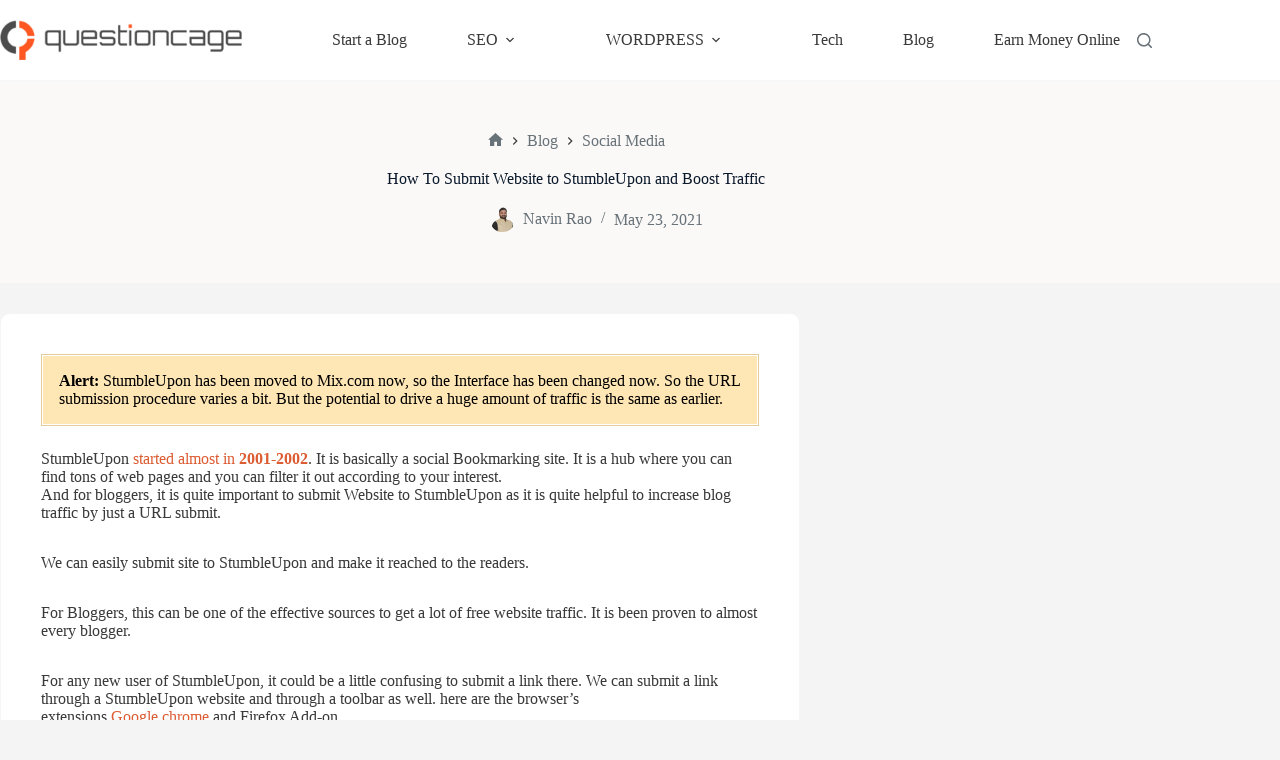

--- FILE ---
content_type: text/html; charset=UTF-8
request_url: https://questioncage.com/how-to-submit-a-webpage-on-stumbleupon/
body_size: 21966
content:
<!doctype html>
<html lang="en-US" prefix="og: https://ogp.me/ns#">
<head>
	
	<meta charset="UTF-8">
	<meta name="viewport" content="width=device-width, initial-scale=1, maximum-scale=5, viewport-fit=cover">
	<link rel="profile" href="https://gmpg.org/xfn/11">

	
<!-- Search Engine Optimization by Rank Math - https://rankmath.com/ -->
<title>How To Submit Website to StumbleUpon and Boost Traffic</title>
<meta name="description" content="Submit Site to StumbleUpon and Boost Blog Traffic. Submission but you need to use some proper traffic to get the good result and get free website traffic."/>
<meta name="robots" content="follow, index, max-snippet:-1, max-video-preview:-1, max-image-preview:large"/>
<link rel="canonical" href="https://questioncage.com/how-to-submit-a-webpage-on-stumbleupon/" />
<meta property="og:locale" content="en_US" />
<meta property="og:type" content="article" />
<meta property="og:title" content="How To Submit Website to StumbleUpon and Boost Traffic" />
<meta property="og:description" content="Submit Site to StumbleUpon and Boost Blog Traffic. Submission but you need to use some proper traffic to get the good result and get free website traffic." />
<meta property="og:url" content="https://questioncage.com/how-to-submit-a-webpage-on-stumbleupon/" />
<meta property="og:site_name" content="QuestionCage" />
<meta property="article:author" content="https://www.facebook.com/questioncage/" />
<meta property="article:tag" content="Traffic" />
<meta property="article:section" content="Social Media" />
<meta property="og:updated_time" content="2021-05-23T21:21:12+05:30" />
<meta property="og:image" content="https://questioncage.com/wp-content/uploads/2016/12/How2BTo2BSubmit2BA2BWebpage2BOn2BStumbleUpon.jpg" />
<meta property="og:image:secure_url" content="https://questioncage.com/wp-content/uploads/2016/12/How2BTo2BSubmit2BA2BWebpage2BOn2BStumbleUpon.jpg" />
<meta property="og:image:width" content="700" />
<meta property="og:image:height" content="300" />
<meta property="og:image:alt" content="How To Submit A Webpage On StumbleUpon" />
<meta property="og:image:type" content="image/jpeg" />
<meta property="article:published_time" content="2016-12-09T18:45:00+05:30" />
<meta property="article:modified_time" content="2021-05-23T21:21:12+05:30" />
<meta name="twitter:card" content="summary_large_image" />
<meta name="twitter:title" content="How To Submit Website to StumbleUpon and Boost Traffic" />
<meta name="twitter:description" content="Submit Site to StumbleUpon and Boost Blog Traffic. Submission but you need to use some proper traffic to get the good result and get free website traffic." />
<meta name="twitter:site" content="@questioncage" />
<meta name="twitter:creator" content="@QuestionCage" />
<meta name="twitter:image" content="https://questioncage.com/wp-content/uploads/2016/12/How2BTo2BSubmit2BA2BWebpage2BOn2BStumbleUpon.jpg" />
<meta name="twitter:label1" content="Written by" />
<meta name="twitter:data1" content="Navin Rao" />
<meta name="twitter:label2" content="Time to read" />
<meta name="twitter:data2" content="2 minutes" />
<script type="application/ld+json" class="rank-math-schema">{"@context":"https://schema.org","@graph":[{"@type":"Organization","@id":"https://questioncage.com/#organization","name":"Navin Rao","sameAs":["https://twitter.com/questioncage"],"logo":{"@type":"ImageObject","@id":"https://questioncage.com/#logo","url":"https://questioncage.com/wp-content/uploads/QuestionCage-Logo-Main.png","contentUrl":"https://questioncage.com/wp-content/uploads/QuestionCage-Logo-Main.png","caption":"QuestionCage","inLanguage":"en-US","width":"320","height":"53"}},{"@type":"WebSite","@id":"https://questioncage.com/#website","url":"https://questioncage.com","name":"QuestionCage","publisher":{"@id":"https://questioncage.com/#organization"},"inLanguage":"en-US"},{"@type":"ImageObject","@id":"https://questioncage.com/wp-content/uploads/2016/12/How2BTo2BSubmit2BA2BWebpage2BOn2BStumbleUpon.jpg","url":"https://questioncage.com/wp-content/uploads/2016/12/How2BTo2BSubmit2BA2BWebpage2BOn2BStumbleUpon.jpg","width":"700","height":"300","caption":"How To Submit A Webpage On StumbleUpon","inLanguage":"en-US"},{"@type":"BreadcrumbList","@id":"https://questioncage.com/how-to-submit-a-webpage-on-stumbleupon/#breadcrumb","itemListElement":[{"@type":"ListItem","position":"1","item":{"@id":"https://questioncage.com/","name":"Home"}},{"@type":"ListItem","position":"2","item":{"@id":"https://questioncage.com/category/social-media/","name":"Social Media"}},{"@type":"ListItem","position":"3","item":{"@id":"https://questioncage.com/how-to-submit-a-webpage-on-stumbleupon/","name":"How To Submit Website to StumbleUpon and Boost Traffic"}}]},{"@type":"WebPage","@id":"https://questioncage.com/how-to-submit-a-webpage-on-stumbleupon/#webpage","url":"https://questioncage.com/how-to-submit-a-webpage-on-stumbleupon/","name":"How To Submit Website to StumbleUpon and Boost Traffic","datePublished":"2016-12-09T18:45:00+05:30","dateModified":"2021-05-23T21:21:12+05:30","isPartOf":{"@id":"https://questioncage.com/#website"},"primaryImageOfPage":{"@id":"https://questioncage.com/wp-content/uploads/2016/12/How2BTo2BSubmit2BA2BWebpage2BOn2BStumbleUpon.jpg"},"inLanguage":"en-US","breadcrumb":{"@id":"https://questioncage.com/how-to-submit-a-webpage-on-stumbleupon/#breadcrumb"}},{"@type":"Person","@id":"https://questioncage.com/author/letsmakeithappen/","name":"Navin Rao","description":"Navin Rao is a part time blogger, who loves to write on technical related How To guides, Blogging, SEO, Social Media. Basically, which simplifies the work, He is always keen to gain more and wants to share the acquired knowledge as well.","url":"https://questioncage.com/author/letsmakeithappen/","image":{"@type":"ImageObject","@id":"https://secure.gravatar.com/avatar/5e7696552f24200b3a6ff5bbfc5ffa82b65476b5f5653069743305625bc6e853?s=96&amp;r=g","url":"https://secure.gravatar.com/avatar/5e7696552f24200b3a6ff5bbfc5ffa82b65476b5f5653069743305625bc6e853?s=96&amp;r=g","caption":"Navin Rao","inLanguage":"en-US"},"sameAs":["https://www.facebook.com/questioncage/","https://twitter.com/https://twitter.com/QuestionCage"],"worksFor":{"@id":"https://questioncage.com/#organization"}},{"@type":"BlogPosting","headline":"How To Submit Website to StumbleUpon and Boost Traffic","keywords":"Submit webSite to StumbleUpon","datePublished":"2016-12-09T18:45:00+05:30","dateModified":"2021-05-23T21:21:12+05:30","articleSection":"Social Media","author":{"@id":"https://questioncage.com/author/letsmakeithappen/","name":"Navin Rao"},"publisher":{"@id":"https://questioncage.com/#organization"},"description":"Submit Site to StumbleUpon and Boost Blog Traffic. Submission but you need to use some proper traffic to get the good result and get free website traffic.","name":"How To Submit Website to StumbleUpon and Boost Traffic","@id":"https://questioncage.com/how-to-submit-a-webpage-on-stumbleupon/#richSnippet","isPartOf":{"@id":"https://questioncage.com/how-to-submit-a-webpage-on-stumbleupon/#webpage"},"image":{"@id":"https://questioncage.com/wp-content/uploads/2016/12/How2BTo2BSubmit2BA2BWebpage2BOn2BStumbleUpon.jpg"},"inLanguage":"en-US","mainEntityOfPage":{"@id":"https://questioncage.com/how-to-submit-a-webpage-on-stumbleupon/#webpage"}}]}</script>
<!-- /Rank Math WordPress SEO plugin -->

<link rel="alternate" type="application/rss+xml" title="QuestionCage &raquo; Feed" href="https://questioncage.com/feed/" />
<link rel="alternate" type="application/rss+xml" title="QuestionCage &raquo; Comments Feed" href="https://questioncage.com/comments/feed/" />
<link rel="alternate" type="application/rss+xml" title="QuestionCage &raquo; How To Submit Website to StumbleUpon and Boost Traffic Comments Feed" href="https://questioncage.com/how-to-submit-a-webpage-on-stumbleupon/feed/" />
<link rel="alternate" title="oEmbed (JSON)" type="application/json+oembed" href="https://questioncage.com/wp-json/oembed/1.0/embed?url=https%3A%2F%2Fquestioncage.com%2Fhow-to-submit-a-webpage-on-stumbleupon%2F" />
<link rel="alternate" title="oEmbed (XML)" type="text/xml+oembed" href="https://questioncage.com/wp-json/oembed/1.0/embed?url=https%3A%2F%2Fquestioncage.com%2Fhow-to-submit-a-webpage-on-stumbleupon%2F&#038;format=xml" />
<style id='wp-img-auto-sizes-contain-inline-css'>
img:is([sizes=auto i],[sizes^="auto," i]){contain-intrinsic-size:3000px 1500px}
/*# sourceURL=wp-img-auto-sizes-contain-inline-css */
</style>

<link rel='stylesheet' id='blocksy-dynamic-global-css' href='https://questioncage.com/wp-content/uploads/blocksy/css/global.css?ver=33707' media='all' />
<link rel='stylesheet' id='wp-block-library-css' href='https://questioncage.com/wp-includes/css/dist/block-library/style.min.css?ver=6.9' media='all' />
<style id='global-styles-inline-css'>
:root{--wp--preset--aspect-ratio--square: 1;--wp--preset--aspect-ratio--4-3: 4/3;--wp--preset--aspect-ratio--3-4: 3/4;--wp--preset--aspect-ratio--3-2: 3/2;--wp--preset--aspect-ratio--2-3: 2/3;--wp--preset--aspect-ratio--16-9: 16/9;--wp--preset--aspect-ratio--9-16: 9/16;--wp--preset--color--black: #000000;--wp--preset--color--cyan-bluish-gray: #abb8c3;--wp--preset--color--white: #ffffff;--wp--preset--color--pale-pink: #f78da7;--wp--preset--color--vivid-red: #cf2e2e;--wp--preset--color--luminous-vivid-orange: #ff6900;--wp--preset--color--luminous-vivid-amber: #fcb900;--wp--preset--color--light-green-cyan: #7bdcb5;--wp--preset--color--vivid-green-cyan: #00d084;--wp--preset--color--pale-cyan-blue: #8ed1fc;--wp--preset--color--vivid-cyan-blue: #0693e3;--wp--preset--color--vivid-purple: #9b51e0;--wp--preset--color--palette-color-1: var(--theme-palette-color-1, #dc5d33);--wp--preset--color--palette-color-2: var(--theme-palette-color-2, #1E3E62);--wp--preset--color--palette-color-3: var(--theme-palette-color-3, #687279);--wp--preset--color--palette-color-4: var(--theme-palette-color-4, #0B192C);--wp--preset--color--palette-color-5: var(--theme-palette-color-5, #E9EBEC);--wp--preset--color--palette-color-6: var(--theme-palette-color-6, #F4F5F6);--wp--preset--color--palette-color-7: var(--theme-palette-color-7, #faf9f7);--wp--preset--color--palette-color-8: var(--theme-palette-color-8, #ffffff);--wp--preset--gradient--vivid-cyan-blue-to-vivid-purple: linear-gradient(135deg,rgb(6,147,227) 0%,rgb(155,81,224) 100%);--wp--preset--gradient--light-green-cyan-to-vivid-green-cyan: linear-gradient(135deg,rgb(122,220,180) 0%,rgb(0,208,130) 100%);--wp--preset--gradient--luminous-vivid-amber-to-luminous-vivid-orange: linear-gradient(135deg,rgb(252,185,0) 0%,rgb(255,105,0) 100%);--wp--preset--gradient--luminous-vivid-orange-to-vivid-red: linear-gradient(135deg,rgb(255,105,0) 0%,rgb(207,46,46) 100%);--wp--preset--gradient--very-light-gray-to-cyan-bluish-gray: linear-gradient(135deg,rgb(238,238,238) 0%,rgb(169,184,195) 100%);--wp--preset--gradient--cool-to-warm-spectrum: linear-gradient(135deg,rgb(74,234,220) 0%,rgb(151,120,209) 20%,rgb(207,42,186) 40%,rgb(238,44,130) 60%,rgb(251,105,98) 80%,rgb(254,248,76) 100%);--wp--preset--gradient--blush-light-purple: linear-gradient(135deg,rgb(255,206,236) 0%,rgb(152,150,240) 100%);--wp--preset--gradient--blush-bordeaux: linear-gradient(135deg,rgb(254,205,165) 0%,rgb(254,45,45) 50%,rgb(107,0,62) 100%);--wp--preset--gradient--luminous-dusk: linear-gradient(135deg,rgb(255,203,112) 0%,rgb(199,81,192) 50%,rgb(65,88,208) 100%);--wp--preset--gradient--pale-ocean: linear-gradient(135deg,rgb(255,245,203) 0%,rgb(182,227,212) 50%,rgb(51,167,181) 100%);--wp--preset--gradient--electric-grass: linear-gradient(135deg,rgb(202,248,128) 0%,rgb(113,206,126) 100%);--wp--preset--gradient--midnight: linear-gradient(135deg,rgb(2,3,129) 0%,rgb(40,116,252) 100%);--wp--preset--gradient--juicy-peach: linear-gradient(to right, #ffecd2 0%, #fcb69f 100%);--wp--preset--gradient--young-passion: linear-gradient(to right, #ff8177 0%, #ff867a 0%, #ff8c7f 21%, #f99185 52%, #cf556c 78%, #b12a5b 100%);--wp--preset--gradient--true-sunset: linear-gradient(to right, #fa709a 0%, #fee140 100%);--wp--preset--gradient--morpheus-den: linear-gradient(to top, #30cfd0 0%, #330867 100%);--wp--preset--gradient--plum-plate: linear-gradient(135deg, #667eea 0%, #764ba2 100%);--wp--preset--gradient--aqua-splash: linear-gradient(15deg, #13547a 0%, #80d0c7 100%);--wp--preset--gradient--love-kiss: linear-gradient(to top, #ff0844 0%, #ffb199 100%);--wp--preset--gradient--new-retrowave: linear-gradient(to top, #3b41c5 0%, #a981bb 49%, #ffc8a9 100%);--wp--preset--gradient--plum-bath: linear-gradient(to top, #cc208e 0%, #6713d2 100%);--wp--preset--gradient--high-flight: linear-gradient(to right, #0acffe 0%, #495aff 100%);--wp--preset--gradient--teen-party: linear-gradient(-225deg, #FF057C 0%, #8D0B93 50%, #321575 100%);--wp--preset--gradient--fabled-sunset: linear-gradient(-225deg, #231557 0%, #44107A 29%, #FF1361 67%, #FFF800 100%);--wp--preset--gradient--arielle-smile: radial-gradient(circle 248px at center, #16d9e3 0%, #30c7ec 47%, #46aef7 100%);--wp--preset--gradient--itmeo-branding: linear-gradient(180deg, #2af598 0%, #009efd 100%);--wp--preset--gradient--deep-blue: linear-gradient(to right, #6a11cb 0%, #2575fc 100%);--wp--preset--gradient--strong-bliss: linear-gradient(to right, #f78ca0 0%, #f9748f 19%, #fd868c 60%, #fe9a8b 100%);--wp--preset--gradient--sweet-period: linear-gradient(to top, #3f51b1 0%, #5a55ae 13%, #7b5fac 25%, #8f6aae 38%, #a86aa4 50%, #cc6b8e 62%, #f18271 75%, #f3a469 87%, #f7c978 100%);--wp--preset--gradient--purple-division: linear-gradient(to top, #7028e4 0%, #e5b2ca 100%);--wp--preset--gradient--cold-evening: linear-gradient(to top, #0c3483 0%, #a2b6df 100%, #6b8cce 100%, #a2b6df 100%);--wp--preset--gradient--mountain-rock: linear-gradient(to right, #868f96 0%, #596164 100%);--wp--preset--gradient--desert-hump: linear-gradient(to top, #c79081 0%, #dfa579 100%);--wp--preset--gradient--ethernal-constance: linear-gradient(to top, #09203f 0%, #537895 100%);--wp--preset--gradient--happy-memories: linear-gradient(-60deg, #ff5858 0%, #f09819 100%);--wp--preset--gradient--grown-early: linear-gradient(to top, #0ba360 0%, #3cba92 100%);--wp--preset--gradient--morning-salad: linear-gradient(-225deg, #B7F8DB 0%, #50A7C2 100%);--wp--preset--gradient--night-call: linear-gradient(-225deg, #AC32E4 0%, #7918F2 48%, #4801FF 100%);--wp--preset--gradient--mind-crawl: linear-gradient(-225deg, #473B7B 0%, #3584A7 51%, #30D2BE 100%);--wp--preset--gradient--angel-care: linear-gradient(-225deg, #FFE29F 0%, #FFA99F 48%, #FF719A 100%);--wp--preset--gradient--juicy-cake: linear-gradient(to top, #e14fad 0%, #f9d423 100%);--wp--preset--gradient--rich-metal: linear-gradient(to right, #d7d2cc 0%, #304352 100%);--wp--preset--gradient--mole-hall: linear-gradient(-20deg, #616161 0%, #9bc5c3 100%);--wp--preset--gradient--cloudy-knoxville: linear-gradient(120deg, #fdfbfb 0%, #ebedee 100%);--wp--preset--gradient--soft-grass: linear-gradient(to top, #c1dfc4 0%, #deecdd 100%);--wp--preset--gradient--saint-petersburg: linear-gradient(135deg, #f5f7fa 0%, #c3cfe2 100%);--wp--preset--gradient--everlasting-sky: linear-gradient(135deg, #fdfcfb 0%, #e2d1c3 100%);--wp--preset--gradient--kind-steel: linear-gradient(-20deg, #e9defa 0%, #fbfcdb 100%);--wp--preset--gradient--over-sun: linear-gradient(60deg, #abecd6 0%, #fbed96 100%);--wp--preset--gradient--premium-white: linear-gradient(to top, #d5d4d0 0%, #d5d4d0 1%, #eeeeec 31%, #efeeec 75%, #e9e9e7 100%);--wp--preset--gradient--clean-mirror: linear-gradient(45deg, #93a5cf 0%, #e4efe9 100%);--wp--preset--gradient--wild-apple: linear-gradient(to top, #d299c2 0%, #fef9d7 100%);--wp--preset--gradient--snow-again: linear-gradient(to top, #e6e9f0 0%, #eef1f5 100%);--wp--preset--gradient--confident-cloud: linear-gradient(to top, #dad4ec 0%, #dad4ec 1%, #f3e7e9 100%);--wp--preset--gradient--glass-water: linear-gradient(to top, #dfe9f3 0%, white 100%);--wp--preset--gradient--perfect-white: linear-gradient(-225deg, #E3FDF5 0%, #FFE6FA 100%);--wp--preset--font-size--small: 13px;--wp--preset--font-size--medium: 20px;--wp--preset--font-size--large: clamp(22px, 1.375rem + ((1vw - 3.2px) * 0.625), 30px);--wp--preset--font-size--x-large: clamp(30px, 1.875rem + ((1vw - 3.2px) * 1.563), 50px);--wp--preset--font-size--xx-large: clamp(45px, 2.813rem + ((1vw - 3.2px) * 2.734), 80px);--wp--preset--spacing--20: 0.44rem;--wp--preset--spacing--30: 0.67rem;--wp--preset--spacing--40: 1rem;--wp--preset--spacing--50: 1.5rem;--wp--preset--spacing--60: 2.25rem;--wp--preset--spacing--70: 3.38rem;--wp--preset--spacing--80: 5.06rem;--wp--preset--shadow--natural: 6px 6px 9px rgba(0, 0, 0, 0.2);--wp--preset--shadow--deep: 12px 12px 50px rgba(0, 0, 0, 0.4);--wp--preset--shadow--sharp: 6px 6px 0px rgba(0, 0, 0, 0.2);--wp--preset--shadow--outlined: 6px 6px 0px -3px rgb(255, 255, 255), 6px 6px rgb(0, 0, 0);--wp--preset--shadow--crisp: 6px 6px 0px rgb(0, 0, 0);}:root { --wp--style--global--content-size: var(--theme-block-max-width);--wp--style--global--wide-size: var(--theme-block-wide-max-width); }:where(body) { margin: 0; }.wp-site-blocks > .alignleft { float: left; margin-right: 2em; }.wp-site-blocks > .alignright { float: right; margin-left: 2em; }.wp-site-blocks > .aligncenter { justify-content: center; margin-left: auto; margin-right: auto; }:where(.wp-site-blocks) > * { margin-block-start: var(--theme-content-spacing); margin-block-end: 0; }:where(.wp-site-blocks) > :first-child { margin-block-start: 0; }:where(.wp-site-blocks) > :last-child { margin-block-end: 0; }:root { --wp--style--block-gap: var(--theme-content-spacing); }:root :where(.is-layout-flow) > :first-child{margin-block-start: 0;}:root :where(.is-layout-flow) > :last-child{margin-block-end: 0;}:root :where(.is-layout-flow) > *{margin-block-start: var(--theme-content-spacing);margin-block-end: 0;}:root :where(.is-layout-constrained) > :first-child{margin-block-start: 0;}:root :where(.is-layout-constrained) > :last-child{margin-block-end: 0;}:root :where(.is-layout-constrained) > *{margin-block-start: var(--theme-content-spacing);margin-block-end: 0;}:root :where(.is-layout-flex){gap: var(--theme-content-spacing);}:root :where(.is-layout-grid){gap: var(--theme-content-spacing);}.is-layout-flow > .alignleft{float: left;margin-inline-start: 0;margin-inline-end: 2em;}.is-layout-flow > .alignright{float: right;margin-inline-start: 2em;margin-inline-end: 0;}.is-layout-flow > .aligncenter{margin-left: auto !important;margin-right: auto !important;}.is-layout-constrained > .alignleft{float: left;margin-inline-start: 0;margin-inline-end: 2em;}.is-layout-constrained > .alignright{float: right;margin-inline-start: 2em;margin-inline-end: 0;}.is-layout-constrained > .aligncenter{margin-left: auto !important;margin-right: auto !important;}.is-layout-constrained > :where(:not(.alignleft):not(.alignright):not(.alignfull)){max-width: var(--wp--style--global--content-size);margin-left: auto !important;margin-right: auto !important;}.is-layout-constrained > .alignwide{max-width: var(--wp--style--global--wide-size);}body .is-layout-flex{display: flex;}.is-layout-flex{flex-wrap: wrap;align-items: center;}.is-layout-flex > :is(*, div){margin: 0;}body .is-layout-grid{display: grid;}.is-layout-grid > :is(*, div){margin: 0;}body{padding-top: 0px;padding-right: 0px;padding-bottom: 0px;padding-left: 0px;}:root :where(.wp-element-button, .wp-block-button__link){font-style: inherit;font-weight: inherit;letter-spacing: inherit;text-transform: inherit;}.has-black-color{color: var(--wp--preset--color--black) !important;}.has-cyan-bluish-gray-color{color: var(--wp--preset--color--cyan-bluish-gray) !important;}.has-white-color{color: var(--wp--preset--color--white) !important;}.has-pale-pink-color{color: var(--wp--preset--color--pale-pink) !important;}.has-vivid-red-color{color: var(--wp--preset--color--vivid-red) !important;}.has-luminous-vivid-orange-color{color: var(--wp--preset--color--luminous-vivid-orange) !important;}.has-luminous-vivid-amber-color{color: var(--wp--preset--color--luminous-vivid-amber) !important;}.has-light-green-cyan-color{color: var(--wp--preset--color--light-green-cyan) !important;}.has-vivid-green-cyan-color{color: var(--wp--preset--color--vivid-green-cyan) !important;}.has-pale-cyan-blue-color{color: var(--wp--preset--color--pale-cyan-blue) !important;}.has-vivid-cyan-blue-color{color: var(--wp--preset--color--vivid-cyan-blue) !important;}.has-vivid-purple-color{color: var(--wp--preset--color--vivid-purple) !important;}.has-palette-color-1-color{color: var(--wp--preset--color--palette-color-1) !important;}.has-palette-color-2-color{color: var(--wp--preset--color--palette-color-2) !important;}.has-palette-color-3-color{color: var(--wp--preset--color--palette-color-3) !important;}.has-palette-color-4-color{color: var(--wp--preset--color--palette-color-4) !important;}.has-palette-color-5-color{color: var(--wp--preset--color--palette-color-5) !important;}.has-palette-color-6-color{color: var(--wp--preset--color--palette-color-6) !important;}.has-palette-color-7-color{color: var(--wp--preset--color--palette-color-7) !important;}.has-palette-color-8-color{color: var(--wp--preset--color--palette-color-8) !important;}.has-black-background-color{background-color: var(--wp--preset--color--black) !important;}.has-cyan-bluish-gray-background-color{background-color: var(--wp--preset--color--cyan-bluish-gray) !important;}.has-white-background-color{background-color: var(--wp--preset--color--white) !important;}.has-pale-pink-background-color{background-color: var(--wp--preset--color--pale-pink) !important;}.has-vivid-red-background-color{background-color: var(--wp--preset--color--vivid-red) !important;}.has-luminous-vivid-orange-background-color{background-color: var(--wp--preset--color--luminous-vivid-orange) !important;}.has-luminous-vivid-amber-background-color{background-color: var(--wp--preset--color--luminous-vivid-amber) !important;}.has-light-green-cyan-background-color{background-color: var(--wp--preset--color--light-green-cyan) !important;}.has-vivid-green-cyan-background-color{background-color: var(--wp--preset--color--vivid-green-cyan) !important;}.has-pale-cyan-blue-background-color{background-color: var(--wp--preset--color--pale-cyan-blue) !important;}.has-vivid-cyan-blue-background-color{background-color: var(--wp--preset--color--vivid-cyan-blue) !important;}.has-vivid-purple-background-color{background-color: var(--wp--preset--color--vivid-purple) !important;}.has-palette-color-1-background-color{background-color: var(--wp--preset--color--palette-color-1) !important;}.has-palette-color-2-background-color{background-color: var(--wp--preset--color--palette-color-2) !important;}.has-palette-color-3-background-color{background-color: var(--wp--preset--color--palette-color-3) !important;}.has-palette-color-4-background-color{background-color: var(--wp--preset--color--palette-color-4) !important;}.has-palette-color-5-background-color{background-color: var(--wp--preset--color--palette-color-5) !important;}.has-palette-color-6-background-color{background-color: var(--wp--preset--color--palette-color-6) !important;}.has-palette-color-7-background-color{background-color: var(--wp--preset--color--palette-color-7) !important;}.has-palette-color-8-background-color{background-color: var(--wp--preset--color--palette-color-8) !important;}.has-black-border-color{border-color: var(--wp--preset--color--black) !important;}.has-cyan-bluish-gray-border-color{border-color: var(--wp--preset--color--cyan-bluish-gray) !important;}.has-white-border-color{border-color: var(--wp--preset--color--white) !important;}.has-pale-pink-border-color{border-color: var(--wp--preset--color--pale-pink) !important;}.has-vivid-red-border-color{border-color: var(--wp--preset--color--vivid-red) !important;}.has-luminous-vivid-orange-border-color{border-color: var(--wp--preset--color--luminous-vivid-orange) !important;}.has-luminous-vivid-amber-border-color{border-color: var(--wp--preset--color--luminous-vivid-amber) !important;}.has-light-green-cyan-border-color{border-color: var(--wp--preset--color--light-green-cyan) !important;}.has-vivid-green-cyan-border-color{border-color: var(--wp--preset--color--vivid-green-cyan) !important;}.has-pale-cyan-blue-border-color{border-color: var(--wp--preset--color--pale-cyan-blue) !important;}.has-vivid-cyan-blue-border-color{border-color: var(--wp--preset--color--vivid-cyan-blue) !important;}.has-vivid-purple-border-color{border-color: var(--wp--preset--color--vivid-purple) !important;}.has-palette-color-1-border-color{border-color: var(--wp--preset--color--palette-color-1) !important;}.has-palette-color-2-border-color{border-color: var(--wp--preset--color--palette-color-2) !important;}.has-palette-color-3-border-color{border-color: var(--wp--preset--color--palette-color-3) !important;}.has-palette-color-4-border-color{border-color: var(--wp--preset--color--palette-color-4) !important;}.has-palette-color-5-border-color{border-color: var(--wp--preset--color--palette-color-5) !important;}.has-palette-color-6-border-color{border-color: var(--wp--preset--color--palette-color-6) !important;}.has-palette-color-7-border-color{border-color: var(--wp--preset--color--palette-color-7) !important;}.has-palette-color-8-border-color{border-color: var(--wp--preset--color--palette-color-8) !important;}.has-vivid-cyan-blue-to-vivid-purple-gradient-background{background: var(--wp--preset--gradient--vivid-cyan-blue-to-vivid-purple) !important;}.has-light-green-cyan-to-vivid-green-cyan-gradient-background{background: var(--wp--preset--gradient--light-green-cyan-to-vivid-green-cyan) !important;}.has-luminous-vivid-amber-to-luminous-vivid-orange-gradient-background{background: var(--wp--preset--gradient--luminous-vivid-amber-to-luminous-vivid-orange) !important;}.has-luminous-vivid-orange-to-vivid-red-gradient-background{background: var(--wp--preset--gradient--luminous-vivid-orange-to-vivid-red) !important;}.has-very-light-gray-to-cyan-bluish-gray-gradient-background{background: var(--wp--preset--gradient--very-light-gray-to-cyan-bluish-gray) !important;}.has-cool-to-warm-spectrum-gradient-background{background: var(--wp--preset--gradient--cool-to-warm-spectrum) !important;}.has-blush-light-purple-gradient-background{background: var(--wp--preset--gradient--blush-light-purple) !important;}.has-blush-bordeaux-gradient-background{background: var(--wp--preset--gradient--blush-bordeaux) !important;}.has-luminous-dusk-gradient-background{background: var(--wp--preset--gradient--luminous-dusk) !important;}.has-pale-ocean-gradient-background{background: var(--wp--preset--gradient--pale-ocean) !important;}.has-electric-grass-gradient-background{background: var(--wp--preset--gradient--electric-grass) !important;}.has-midnight-gradient-background{background: var(--wp--preset--gradient--midnight) !important;}.has-juicy-peach-gradient-background{background: var(--wp--preset--gradient--juicy-peach) !important;}.has-young-passion-gradient-background{background: var(--wp--preset--gradient--young-passion) !important;}.has-true-sunset-gradient-background{background: var(--wp--preset--gradient--true-sunset) !important;}.has-morpheus-den-gradient-background{background: var(--wp--preset--gradient--morpheus-den) !important;}.has-plum-plate-gradient-background{background: var(--wp--preset--gradient--plum-plate) !important;}.has-aqua-splash-gradient-background{background: var(--wp--preset--gradient--aqua-splash) !important;}.has-love-kiss-gradient-background{background: var(--wp--preset--gradient--love-kiss) !important;}.has-new-retrowave-gradient-background{background: var(--wp--preset--gradient--new-retrowave) !important;}.has-plum-bath-gradient-background{background: var(--wp--preset--gradient--plum-bath) !important;}.has-high-flight-gradient-background{background: var(--wp--preset--gradient--high-flight) !important;}.has-teen-party-gradient-background{background: var(--wp--preset--gradient--teen-party) !important;}.has-fabled-sunset-gradient-background{background: var(--wp--preset--gradient--fabled-sunset) !important;}.has-arielle-smile-gradient-background{background: var(--wp--preset--gradient--arielle-smile) !important;}.has-itmeo-branding-gradient-background{background: var(--wp--preset--gradient--itmeo-branding) !important;}.has-deep-blue-gradient-background{background: var(--wp--preset--gradient--deep-blue) !important;}.has-strong-bliss-gradient-background{background: var(--wp--preset--gradient--strong-bliss) !important;}.has-sweet-period-gradient-background{background: var(--wp--preset--gradient--sweet-period) !important;}.has-purple-division-gradient-background{background: var(--wp--preset--gradient--purple-division) !important;}.has-cold-evening-gradient-background{background: var(--wp--preset--gradient--cold-evening) !important;}.has-mountain-rock-gradient-background{background: var(--wp--preset--gradient--mountain-rock) !important;}.has-desert-hump-gradient-background{background: var(--wp--preset--gradient--desert-hump) !important;}.has-ethernal-constance-gradient-background{background: var(--wp--preset--gradient--ethernal-constance) !important;}.has-happy-memories-gradient-background{background: var(--wp--preset--gradient--happy-memories) !important;}.has-grown-early-gradient-background{background: var(--wp--preset--gradient--grown-early) !important;}.has-morning-salad-gradient-background{background: var(--wp--preset--gradient--morning-salad) !important;}.has-night-call-gradient-background{background: var(--wp--preset--gradient--night-call) !important;}.has-mind-crawl-gradient-background{background: var(--wp--preset--gradient--mind-crawl) !important;}.has-angel-care-gradient-background{background: var(--wp--preset--gradient--angel-care) !important;}.has-juicy-cake-gradient-background{background: var(--wp--preset--gradient--juicy-cake) !important;}.has-rich-metal-gradient-background{background: var(--wp--preset--gradient--rich-metal) !important;}.has-mole-hall-gradient-background{background: var(--wp--preset--gradient--mole-hall) !important;}.has-cloudy-knoxville-gradient-background{background: var(--wp--preset--gradient--cloudy-knoxville) !important;}.has-soft-grass-gradient-background{background: var(--wp--preset--gradient--soft-grass) !important;}.has-saint-petersburg-gradient-background{background: var(--wp--preset--gradient--saint-petersburg) !important;}.has-everlasting-sky-gradient-background{background: var(--wp--preset--gradient--everlasting-sky) !important;}.has-kind-steel-gradient-background{background: var(--wp--preset--gradient--kind-steel) !important;}.has-over-sun-gradient-background{background: var(--wp--preset--gradient--over-sun) !important;}.has-premium-white-gradient-background{background: var(--wp--preset--gradient--premium-white) !important;}.has-clean-mirror-gradient-background{background: var(--wp--preset--gradient--clean-mirror) !important;}.has-wild-apple-gradient-background{background: var(--wp--preset--gradient--wild-apple) !important;}.has-snow-again-gradient-background{background: var(--wp--preset--gradient--snow-again) !important;}.has-confident-cloud-gradient-background{background: var(--wp--preset--gradient--confident-cloud) !important;}.has-glass-water-gradient-background{background: var(--wp--preset--gradient--glass-water) !important;}.has-perfect-white-gradient-background{background: var(--wp--preset--gradient--perfect-white) !important;}.has-small-font-size{font-size: var(--wp--preset--font-size--small) !important;}.has-medium-font-size{font-size: var(--wp--preset--font-size--medium) !important;}.has-large-font-size{font-size: var(--wp--preset--font-size--large) !important;}.has-x-large-font-size{font-size: var(--wp--preset--font-size--x-large) !important;}.has-xx-large-font-size{font-size: var(--wp--preset--font-size--xx-large) !important;}
:root :where(.wp-block-pullquote){font-size: clamp(0.984em, 0.984rem + ((1vw - 0.2em) * 0.645), 1.5em);line-height: 1.6;}
/*# sourceURL=global-styles-inline-css */
</style>
<link rel='stylesheet' id='parent-style-css' href='https://questioncage.com/wp-content/themes/blocksy/style.css?ver=6.9' media='all' />
<link rel='stylesheet' id='ct-main-styles-css' href='https://questioncage.com/wp-content/themes/blocksy/static/bundle/main.min.css?ver=2.1.23' media='all' />
<link rel='stylesheet' id='ct-page-title-styles-css' href='https://questioncage.com/wp-content/themes/blocksy/static/bundle/page-title.min.css?ver=2.1.23' media='all' />
<link rel='stylesheet' id='ct-comments-styles-css' href='https://questioncage.com/wp-content/themes/blocksy/static/bundle/comments.min.css?ver=2.1.23' media='all' />
<link rel='stylesheet' id='ct-author-box-styles-css' href='https://questioncage.com/wp-content/themes/blocksy/static/bundle/author-box.min.css?ver=2.1.23' media='all' />
<link rel='stylesheet' id='ct-stackable-styles-css' href='https://questioncage.com/wp-content/themes/blocksy/static/bundle/stackable.min.css?ver=2.1.23' media='all' />
<link rel='stylesheet' id='ct-wpforms-styles-css' href='https://questioncage.com/wp-content/themes/blocksy/static/bundle/wpforms.min.css?ver=2.1.23' media='all' />
<link rel='stylesheet' id='blocksy-ext-trending-styles-css' href='https://questioncage.com/wp-content/plugins/blocksy-companion/framework/extensions/trending/static/bundle/main.min.css?ver=2.1.23' media='all' />
<script src="https://questioncage.com/wp-includes/js/jquery/jquery.min.js?ver=3.7.1" id="jquery-core-js"></script>
<script src="https://questioncage.com/wp-includes/js/jquery/jquery-migrate.min.js?ver=3.4.1" id="jquery-migrate-js"></script>
<link rel="https://api.w.org/" href="https://questioncage.com/wp-json/" /><link rel="alternate" title="JSON" type="application/json" href="https://questioncage.com/wp-json/wp/v2/posts/940" /><link rel="EditURI" type="application/rsd+xml" title="RSD" href="https://questioncage.com/xmlrpc.php?rsd" />
<meta name="generator" content="WordPress 6.9" />
<link rel='shortlink' href='https://questioncage.com/?p=940' />
<noscript><link rel='stylesheet' href='https://questioncage.com/wp-content/themes/blocksy/static/bundle/no-scripts.min.css' type='text/css'></noscript>
<script async src="https://pagead2.googlesyndication.com/pagead/js/adsbygoogle.js?client=ca-pub-7691605525920228"
     crossorigin="anonymous"></script><meta name='impact-site-verification' value='-67858701'><script id="google_gtagjs" src="https://www.googletagmanager.com/gtag/js?id=G-KH4G2P0G94" async></script>
<script id="google_gtagjs-inline">
window.dataLayer = window.dataLayer || [];function gtag(){dataLayer.push(arguments);}gtag('js', new Date());gtag('config', 'G-KH4G2P0G94', {} );
</script>
<link rel="icon" href="https://questioncage.com/wp-content/uploads/2018/07/questioncage-favicon-36x36.png" sizes="32x32" />
<link rel="icon" href="https://questioncage.com/wp-content/uploads/2018/07/questioncage-favicon.png" sizes="192x192" />
<link rel="apple-touch-icon" href="https://questioncage.com/wp-content/uploads/2018/07/questioncage-favicon.png" />
<meta name="msapplication-TileImage" content="https://questioncage.com/wp-content/uploads/2018/07/questioncage-favicon.png" />
		<style id="wp-custom-css">
			
/* FAQ section: Styling */
.rank-math-question {
border-bottom: 1px solid #eee;
padding: 0px 0px 10px 0px;
	    padding-bottom: .825rem;
	    margin-top: 5px;
	    margin-bottom: .825rem;
	    position: relative;
	    padding-right: 40px;
			font-size: 20px;
	font-weight: 600;
}

.rank-math-list-item {
    padding: 15px 20px 2px;
    box-shadow: 0 0 8px #eee, 0 0 40px #fff;
    margin-bottom: 1rem;
    border-radius: 8px;
}



.wpforms-submit {
	width: 60%;
}
		</style>
			</head>


<body class="wp-singular post-template-default single single-post postid-940 single-format-standard wp-custom-logo wp-embed-responsive wp-theme-blocksy wp-child-theme-blocksy-child stk--is-blocksy-theme" data-link="type-4" data-prefix="single_blog_post" data-header="type-1:sticky" data-footer="type-1" itemscope="itemscope" itemtype="https://schema.org/Blog">

<a class="skip-link screen-reader-text" href="#main">Skip to content</a><div class="ct-drawer-canvas" data-location="start">
		<div id="search-modal" class="ct-panel" data-behaviour="modal" role="dialog" aria-label="Search modal" inert>
			<div class="ct-panel-actions">
				<button class="ct-toggle-close" data-type="type-1" aria-label="Close search modal">
					<svg class="ct-icon" width="12" height="12" viewBox="0 0 15 15"><path d="M1 15a1 1 0 01-.71-.29 1 1 0 010-1.41l5.8-5.8-5.8-5.8A1 1 0 011.7.29l5.8 5.8 5.8-5.8a1 1 0 011.41 1.41l-5.8 5.8 5.8 5.8a1 1 0 01-1.41 1.41l-5.8-5.8-5.8 5.8A1 1 0 011 15z"/></svg>				</button>
			</div>

			<div class="ct-panel-content">
				

<form role="search" method="get" class="ct-search-form"  action="https://questioncage.com/" aria-haspopup="listbox" data-live-results="thumbs">

	<input 
		type="search" class="modal-field"		placeholder="Search"
		value=""
		name="s"
		autocomplete="off"
		title="Search for..."
		aria-label="Search for..."
			>

	<div class="ct-search-form-controls">
		
		<button type="submit" class="wp-element-button" data-button="icon" aria-label="Search button">
			<svg class="ct-icon ct-search-button-content" aria-hidden="true" width="15" height="15" viewBox="0 0 15 15"><path d="M14.8,13.7L12,11c0.9-1.2,1.5-2.6,1.5-4.2c0-3.7-3-6.8-6.8-6.8S0,3,0,6.8s3,6.8,6.8,6.8c1.6,0,3.1-0.6,4.2-1.5l2.8,2.8c0.1,0.1,0.3,0.2,0.5,0.2s0.4-0.1,0.5-0.2C15.1,14.5,15.1,14,14.8,13.7z M1.5,6.8c0-2.9,2.4-5.2,5.2-5.2S12,3.9,12,6.8S9.6,12,6.8,12S1.5,9.6,1.5,6.8z"/></svg>
			<span class="ct-ajax-loader">
				<svg viewBox="0 0 24 24">
					<circle cx="12" cy="12" r="10" opacity="0.2" fill="none" stroke="currentColor" stroke-miterlimit="10" stroke-width="2"/>

					<path d="m12,2c5.52,0,10,4.48,10,10" fill="none" stroke="currentColor" stroke-linecap="round" stroke-miterlimit="10" stroke-width="2">
						<animateTransform
							attributeName="transform"
							attributeType="XML"
							type="rotate"
							dur="0.6s"
							from="0 12 12"
							to="360 12 12"
							repeatCount="indefinite"
						/>
					</path>
				</svg>
			</span>
		</button>

		
					<input type="hidden" name="ct_post_type" value="post:page">
		
		

		<input type="hidden" value="7045486348" class="ct-live-results-nonce">	</div>

			<div class="screen-reader-text" aria-live="polite" role="status">
			No results		</div>
	
</form>


			</div>
		</div>

		<div id="offcanvas" class="ct-panel ct-header" data-behaviour="modal" role="dialog" aria-label="Offcanvas modal" inert="">
		<div class="ct-panel-actions">
			
			<button class="ct-toggle-close" data-type="type-1" aria-label="Close drawer">
				<svg class="ct-icon" width="12" height="12" viewBox="0 0 15 15"><path d="M1 15a1 1 0 01-.71-.29 1 1 0 010-1.41l5.8-5.8-5.8-5.8A1 1 0 011.7.29l5.8 5.8 5.8-5.8a1 1 0 011.41 1.41l-5.8 5.8 5.8 5.8a1 1 0 01-1.41 1.41l-5.8-5.8-5.8 5.8A1 1 0 011 15z"/></svg>
			</button>
		</div>
		<div class="ct-panel-content" data-device="desktop"><div class="ct-panel-content-inner"></div></div><div class="ct-panel-content" data-device="mobile"><div class="ct-panel-content-inner">
<a href="https://questioncage.com/" class="site-logo-container" data-id="offcanvas-logo" rel="home" itemprop="url">
			<img width="320" height="53" src="https://questioncage.com/wp-content/uploads/QuestionCage-Logo-Main.png" class="default-logo" alt="QuestionCage Logo Main" decoding="async" srcset="https://questioncage.com/wp-content/uploads/QuestionCage-Logo-Main.png 320w, https://questioncage.com/wp-content/uploads/QuestionCage-Logo-Main-50x8.png 50w" sizes="(max-width: 320px) 100vw, 320px" />	</a>


<div
	class="ct-header-text "
	data-id="text">
	<div class="entry-content is-layout-flow">
		<p>&nbsp;</p>
<hr />
<p>Master Digital Marketing, WordPress, SEO</p>
<p>Unlock your potential with expert tips and in-depth guides. Stay ahead with the latest strategies in digital marketing, WordPress optimization, SEO.<br><br></p>

<p>Best practices, and essential tools to grow your online presence. Learn, apply, and thrive!</p>	</div>
</div>

<nav
	class="mobile-menu menu-container has-submenu"
	data-id="mobile-menu" data-interaction="click" data-toggle-type="type-1" data-submenu-dots="yes"	aria-label="Main Menu">

	<ul id="menu-main-menu" class=""><li id="menu-item-15392" class="menu-item menu-item-type-post_type menu-item-object-page menu-item-home menu-item-has-children menu-item-15392"><span class="ct-sub-menu-parent"><a href="https://questioncage.com/" class="ct-menu-link">Categories</a><button class="ct-toggle-dropdown-mobile" aria-label="Expand dropdown menu" aria-haspopup="true" aria-expanded="false"><svg class="ct-icon toggle-icon-1" width="15" height="15" viewBox="0 0 15 15" aria-hidden="true"><path d="M3.9,5.1l3.6,3.6l3.6-3.6l1.4,0.7l-5,5l-5-5L3.9,5.1z"/></svg></button></span>
<ul class="sub-menu">
	<li id="menu-item-11667" class="menu-item menu-item-type-taxonomy menu-item-object-category menu-item-11667"><a href="https://questioncage.com/category/seo/" class="ct-menu-link">SEO</a></li>
	<li id="menu-item-11666" class="menu-item menu-item-type-taxonomy menu-item-object-category menu-item-11666"><a href="https://questioncage.com/category/wordpress/" class="ct-menu-link">WordPress</a></li>
	<li id="menu-item-11685" class="menu-item menu-item-type-taxonomy menu-item-object-category menu-item-11685"><a href="https://questioncage.com/category/blogging/" class="ct-menu-link">Blogging</a></li>
	<li id="menu-item-12911" class="menu-item menu-item-type-taxonomy menu-item-object-category menu-item-12911"><a href="https://questioncage.com/category/reviews/" class="ct-menu-link">Reviews</a></li>
	<li id="menu-item-15575" class="menu-item menu-item-type-taxonomy menu-item-object-category menu-item-15575"><a href="https://questioncage.com/category/earn-money-online/" class="ct-menu-link">Earn Money Online</a></li>
	<li id="menu-item-11675" class="menu-item menu-item-type-taxonomy menu-item-object-category menu-item-11675"><a href="https://questioncage.com/category/email-marketing/" class="ct-menu-link">Email Marketing</a></li>
	<li id="menu-item-13213" class="menu-item menu-item-type-taxonomy menu-item-object-category menu-item-13213"><a href="https://questioncage.com/category/content-writing/" class="ct-menu-link">Content Writing</a></li>
	<li id="menu-item-13214" class="menu-item menu-item-type-taxonomy menu-item-object-category menu-item-13214"><a href="https://questioncage.com/category/bloggers-interview/" class="ct-menu-link">Blogger Interviews</a></li>
</ul>
</li>
<li id="menu-item-15391" class="menu-item menu-item-type-post_type menu-item-object-page current_page_parent menu-item-15391"><a href="https://questioncage.com/blog/" class="ct-menu-link">Blog</a></li>
<li id="menu-item-15394" class="menu-item menu-item-type-post_type menu-item-object-page menu-item-15394"><a href="https://questioncage.com/about/" class="ct-menu-link">About</a></li>
<li id="menu-item-15393" class="menu-item menu-item-type-post_type menu-item-object-page menu-item-15393"><a href="https://questioncage.com/contact/" class="ct-menu-link">Contact</a></li>
</ul></nav>


<div
	class="ct-header-socials "
	data-id="socials">

	
		<div class="ct-social-box" data-color="custom" data-icon-size="custom" data-icons-type="simple" >
			
			
							
				<a href="#" data-network="facebook" aria-label="Facebook">
					<span class="ct-icon-container">
					<svg
					width="20px"
					height="20px"
					viewBox="0 0 20 20"
					aria-hidden="true">
						<path d="M20,10.1c0-5.5-4.5-10-10-10S0,4.5,0,10.1c0,5,3.7,9.1,8.4,9.9v-7H5.9v-2.9h2.5V7.9C8.4,5.4,9.9,4,12.2,4c1.1,0,2.2,0.2,2.2,0.2v2.5h-1.3c-1.2,0-1.6,0.8-1.6,1.6v1.9h2.8L13.9,13h-2.3v7C16.3,19.2,20,15.1,20,10.1z"/>
					</svg>
				</span>				</a>
							
				<a href="#" data-network="twitter" aria-label="X (Twitter)">
					<span class="ct-icon-container">
					<svg
					width="20px"
					height="20px"
					viewBox="0 0 20 20"
					aria-hidden="true">
						<path d="M2.9 0C1.3 0 0 1.3 0 2.9v14.3C0 18.7 1.3 20 2.9 20h14.3c1.6 0 2.9-1.3 2.9-2.9V2.9C20 1.3 18.7 0 17.1 0H2.9zm13.2 3.8L11.5 9l5.5 7.2h-4.3l-3.3-4.4-3.8 4.4H3.4l5-5.7-5.3-6.7h4.4l3 4 3.5-4h2.1zM14.4 15 6.8 5H5.6l7.7 10h1.1z"/>
					</svg>
				</span>				</a>
							
				<a href="#" data-network="instagram" aria-label="Instagram">
					<span class="ct-icon-container">
					<svg
					width="20"
					height="20"
					viewBox="0 0 20 20"
					aria-hidden="true">
						<circle cx="10" cy="10" r="3.3"/>
						<path d="M14.2,0H5.8C2.6,0,0,2.6,0,5.8v8.3C0,17.4,2.6,20,5.8,20h8.3c3.2,0,5.8-2.6,5.8-5.8V5.8C20,2.6,17.4,0,14.2,0zM10,15c-2.8,0-5-2.2-5-5s2.2-5,5-5s5,2.2,5,5S12.8,15,10,15z M15.8,5C15.4,5,15,4.6,15,4.2s0.4-0.8,0.8-0.8s0.8,0.4,0.8,0.8S16.3,5,15.8,5z"/>
					</svg>
				</span>				</a>
			
			
					</div>

	
</div>
</div></div></div></div>
<div id="main-container">
	<header id="header" class="ct-header" data-id="type-1" itemscope="" itemtype="https://schema.org/WPHeader"><div data-device="desktop"><div data-row="middle" data-column-set="2"><div class="ct-container"><div data-column="start" data-placements="1"><div data-items="primary">
<div	class="site-branding"
	data-id="logo"		itemscope="itemscope" itemtype="https://schema.org/Organization">

			<a href="https://questioncage.com/" class="site-logo-container" rel="home" itemprop="url" ><img width="320" height="53" src="https://questioncage.com/wp-content/uploads/QuestionCage-Logo-Main.png" class="default-logo" alt="QuestionCage Logo Main" decoding="async" srcset="https://questioncage.com/wp-content/uploads/QuestionCage-Logo-Main.png 320w, https://questioncage.com/wp-content/uploads/QuestionCage-Logo-Main-50x8.png 50w" sizes="(max-width: 320px) 100vw, 320px" /></a>	
	</div>

</div></div><div data-column="end" data-placements="1"><div data-items="primary">
<nav
	id="header-menu-2"
	class="header-menu-2 menu-container"
	data-id="menu-secondary" data-interaction="hover"	data-menu="type-1"
	data-dropdown="type-1:simple"		data-responsive="no"	itemscope="" itemtype="https://schema.org/SiteNavigationElement"	aria-label="Primary Menu">

	<ul id="menu-primary-menu" class="menu"><li id="menu-item-18118" class="menu-item menu-item-type-post_type menu-item-object-post menu-item-18118"><a href="https://questioncage.com/how-to-start-a-blog/" class="ct-menu-link">Start a Blog</a></li>
<li id="menu-item-6960" class="menu-item menu-item-type-taxonomy menu-item-object-category menu-item-has-children menu-item-6960 animated-submenu-block"><a href="https://questioncage.com/category/seo/" class="ct-menu-link">SEO<span class="ct-toggle-dropdown-desktop"><svg class="ct-icon" width="8" height="8" viewBox="0 0 15 15" aria-hidden="true"><path d="M2.1,3.2l5.4,5.4l5.4-5.4L15,4.3l-7.5,7.5L0,4.3L2.1,3.2z"/></svg></span></a><button class="ct-toggle-dropdown-desktop-ghost" aria-label="Expand dropdown menu" aria-haspopup="true" aria-expanded="false"></button>
<ul class="sub-menu">
	<li id="menu-item-8071" class="menu-item menu-item-type-custom menu-item-object-custom menu-item-8071"><a href="https://questioncage.com/how-to-create-backlinks/" class="ct-menu-link">Create Backlinks</a></li>
	<li id="menu-item-8072" class="menu-item menu-item-type-custom menu-item-object-custom menu-item-8072"><a href="https://questioncage.com/mobile-seo-tips/" class="ct-menu-link">Mobile SEO Tips</a></li>
	<li id="menu-item-8073" class="menu-item menu-item-type-custom menu-item-object-custom menu-item-8073"><a href="https://questioncage.com/website-structure/" class="ct-menu-link">Website Structure</a></li>
	<li id="menu-item-8074" class="menu-item menu-item-type-custom menu-item-object-custom menu-item-8074"><a href="https://questioncage.com/voice-search/" class="ct-menu-link">Voice Search</a></li>
	<li id="menu-item-8075" class="menu-item menu-item-type-custom menu-item-object-custom menu-item-8075"><a href="https://questioncage.com/how-to-do-keyword-research/" class="ct-menu-link">Keyword Research</a></li>
	<li id="menu-item-8904" class="menu-item menu-item-type-post_type menu-item-object-post menu-item-8904"><a href="https://questioncage.com/best-seo-courses/" class="ct-menu-link">Best SEO Courses</a></li>
	<li id="menu-item-8076" class="menu-item menu-item-type-custom menu-item-object-custom menu-item-8076"><a href="https://questioncage.com/competitors-analysis/" class="ct-menu-link">Competitors Analysis</a></li>
	<li id="menu-item-8896" class="menu-item menu-item-type-post_type menu-item-object-post menu-item-8896"><a href="https://questioncage.com/top-google-ranking-factors/" class="ct-menu-link">Google Ranking Factors</a></li>
	<li id="menu-item-8077" class="menu-item menu-item-type-custom menu-item-object-custom menu-item-8077"><a href="https://questioncage.com/seo-for-bing/" class="ct-menu-link">SEO For Bing</a></li>
</ul>
</li>
<li id="menu-item-6921" class="menu-item menu-item-type-taxonomy menu-item-object-category menu-item-has-children menu-item-6921 animated-submenu-block"><a href="https://questioncage.com/category/wordpress/" class="ct-menu-link">WORDPRESS<span class="ct-toggle-dropdown-desktop"><svg class="ct-icon" width="8" height="8" viewBox="0 0 15 15" aria-hidden="true"><path d="M2.1,3.2l5.4,5.4l5.4-5.4L15,4.3l-7.5,7.5L0,4.3L2.1,3.2z"/></svg></span></a><button class="ct-toggle-dropdown-desktop-ghost" aria-label="Expand dropdown menu" aria-haspopup="true" aria-expanded="false"></button>
<ul class="sub-menu">
	<li id="menu-item-8247" class="menu-item menu-item-type-custom menu-item-object-custom menu-item-8247"><a href="https://questioncage.com/tag/wordpress-themes/" class="ct-menu-link">WordPress Themes</a></li>
	<li id="menu-item-8251" class="menu-item menu-item-type-custom menu-item-object-custom menu-item-8251"><a href="https://questioncage.com/tag/wordpress-plugins/" class="ct-menu-link">WP Plugins</a></li>
	<li id="menu-item-9206" class="menu-item menu-item-type-custom menu-item-object-custom menu-item-9206"><a href="https://questioncage.com/tag/wordpress-security/" class="ct-menu-link">WordPress Security</a></li>
	<li id="menu-item-8250" class="menu-item menu-item-type-custom menu-item-object-custom menu-item-8250"><a href="https://questioncage.com/tag/wordpress-tutorials/" class="ct-menu-link">WordPress  Tutorials</a></li>
	<li id="menu-item-16072" class="menu-item menu-item-type-custom menu-item-object-custom menu-item-16072"><a href="https://questioncage.com/tag/hosting/" class="ct-menu-link">WordPress Hosting</a></li>
</ul>
</li>
<li id="menu-item-18694" class="menu-item menu-item-type-taxonomy menu-item-object-category menu-item-18694"><a href="https://questioncage.com/category/tech/" class="ct-menu-link">Tech</a></li>
<li id="menu-item-16788" class="menu-item menu-item-type-post_type menu-item-object-page current_page_parent menu-item-16788"><a href="https://questioncage.com/blog/" class="ct-menu-link">Blog</a></li>
<li id="menu-item-18695" class="menu-item menu-item-type-taxonomy menu-item-object-category menu-item-18695"><a href="https://questioncage.com/category/earn-money-online/" class="ct-menu-link">Earn Money Online</a></li>
</ul></nav>


<button
	class="ct-header-search ct-toggle "
	data-toggle-panel="#search-modal"
	aria-controls="search-modal"
	aria-label="Search"
	data-label="left"
	data-id="search">

	<span class="ct-label ct-hidden-sm ct-hidden-md ct-hidden-lg" aria-hidden="true">Search</span>

	<svg class="ct-icon" aria-hidden="true" width="15" height="15" viewBox="0 0 15 15"><path d="M14.8,13.7L12,11c0.9-1.2,1.5-2.6,1.5-4.2c0-3.7-3-6.8-6.8-6.8S0,3,0,6.8s3,6.8,6.8,6.8c1.6,0,3.1-0.6,4.2-1.5l2.8,2.8c0.1,0.1,0.3,0.2,0.5,0.2s0.4-0.1,0.5-0.2C15.1,14.5,15.1,14,14.8,13.7z M1.5,6.8c0-2.9,2.4-5.2,5.2-5.2S12,3.9,12,6.8S9.6,12,6.8,12S1.5,9.6,1.5,6.8z"/></svg></button>
</div></div></div></div></div><div data-device="mobile"><div data-row="middle" data-column-set="2"><div class="ct-container"><div data-column="start" data-placements="1"><div data-items="primary">
<div	class="site-branding"
	data-id="logo"		>

			<a href="https://questioncage.com/" class="site-logo-container" rel="home" itemprop="url" ><img width="320" height="53" src="https://questioncage.com/wp-content/uploads/QuestionCage-Logo-Main.png" class="default-logo" alt="QuestionCage Logo Main" decoding="async" srcset="https://questioncage.com/wp-content/uploads/QuestionCage-Logo-Main.png 320w, https://questioncage.com/wp-content/uploads/QuestionCage-Logo-Main-50x8.png 50w" sizes="(max-width: 320px) 100vw, 320px" /></a>	
	</div>

</div></div><div data-column="end" data-placements="1"><div data-items="primary">
<button
	class="ct-header-search ct-toggle "
	data-toggle-panel="#search-modal"
	aria-controls="search-modal"
	aria-label="Search"
	data-label="left"
	data-id="search">

	<span class="ct-label ct-hidden-sm ct-hidden-md ct-hidden-lg" aria-hidden="true">Search</span>

	<svg class="ct-icon" aria-hidden="true" width="15" height="15" viewBox="0 0 15 15"><path d="M14.8,13.7L12,11c0.9-1.2,1.5-2.6,1.5-4.2c0-3.7-3-6.8-6.8-6.8S0,3,0,6.8s3,6.8,6.8,6.8c1.6,0,3.1-0.6,4.2-1.5l2.8,2.8c0.1,0.1,0.3,0.2,0.5,0.2s0.4-0.1,0.5-0.2C15.1,14.5,15.1,14,14.8,13.7z M1.5,6.8c0-2.9,2.4-5.2,5.2-5.2S12,3.9,12,6.8S9.6,12,6.8,12S1.5,9.6,1.5,6.8z"/></svg></button>

<button
	class="ct-header-trigger ct-toggle "
	data-toggle-panel="#offcanvas"
	aria-controls="offcanvas"
	data-design="simple"
	data-label="right"
	aria-label="Menu"
	data-id="trigger">

	<span class="ct-label ct-hidden-sm ct-hidden-md ct-hidden-lg" aria-hidden="true">Menu</span>

	<svg class="ct-icon" width="18" height="14" viewBox="0 0 18 14" data-type="type-1" aria-hidden="true">
		<rect y="0.00" width="18" height="1.7" rx="1"/>
		<rect y="6.15" width="18" height="1.7" rx="1"/>
		<rect y="12.3" width="18" height="1.7" rx="1"/>
	</svg></button>
</div></div></div></div></div></header>
	<main id="main" class="site-main hfeed" itemscope="itemscope" itemtype="https://schema.org/CreativeWork">

		
<div class="hero-section" data-type="type-2">
	
			<header class="entry-header ct-container">
			
			<nav class="ct-breadcrumbs" data-source="default"  itemscope="" itemtype="https://schema.org/BreadcrumbList"><span class="first-item" itemscope="" itemprop="itemListElement" itemtype="https://schema.org/ListItem"><meta itemprop="position" content="1"><a href="https://questioncage.com/" itemprop="item"><svg class="ct-icon ct-home-icon" width="15" height="15" viewBox="0 0 15 15" fill="currentColor" aria-hidden="true" focusable="false"><path d="M7.5 1 0 7.8h2.1v6.1h4.1V9.8h2.7v4.1H13V7.8h2.1L7.5 1Z"/></svg><span itemprop="name" class="screen-reader-text">Home</span></a><meta itemprop="url" content="https://questioncage.com/"/><svg class="ct-separator" fill="currentColor" width="8" height="8" viewBox="0 0 8 8" aria-hidden="true" focusable="false">
				<path d="M2,6.9L4.8,4L2,1.1L2.6,0l4,4l-4,4L2,6.9z"/>
			</svg></span><span class="item-0"itemscope="" itemprop="itemListElement" itemtype="https://schema.org/ListItem"><meta itemprop="position" content="2"><a href="https://questioncage.com/blog/" itemprop="item"><span itemprop="name">Blog</span></a><meta itemprop="url" content="https://questioncage.com/blog/"/><svg class="ct-separator" fill="currentColor" width="8" height="8" viewBox="0 0 8 8" aria-hidden="true" focusable="false">
				<path d="M2,6.9L4.8,4L2,1.1L2.6,0l4,4l-4,4L2,6.9z"/>
			</svg></span><span class="last-item" aria-current="page" itemscope="" itemprop="itemListElement" itemtype="https://schema.org/ListItem"><meta itemprop="position" content="3"><a href="https://questioncage.com/category/social-media/" itemprop="item"><span itemprop="name">Social Media</span></a><meta itemprop="url" content="https://questioncage.com/category/social-media/"/></span>			</nav>

		<h1 class="page-title" itemprop="headline">How To Submit Website to StumbleUpon and Boost Traffic</h1><ul class="entry-meta" data-type="simple:slash" data-id="second" ><li class="meta-author" itemprop="author" itemscope="" itemtype="https://schema.org/Person"><a href="https://questioncage.com/author/letsmakeithappen/" tabindex="-1" class="ct-media-container-static"><img decoding="async" src="https://secure.gravatar.com/avatar/5e7696552f24200b3a6ff5bbfc5ffa82b65476b5f5653069743305625bc6e853?s=50&amp;r=g" width="25" height="25" style="height:25px" alt="Navin Rao"></a><a class="ct-meta-element-author" href="https://questioncage.com/author/letsmakeithappen/" title="Posts by Navin Rao" rel="author" itemprop="url"><span itemprop="name">Navin Rao</span></a></li><li class="meta-updated-date" itemprop="dateModified"><time class="ct-meta-element-date" datetime="2021-05-23T21:21:12+05:30">May 23, 2021</time></li></ul>		</header>
	</div>



	<div
		class="ct-container-full"
				data-content="narrow"		data-vertical-spacing="top">

		
		
	<article
		id="post-940"
		class="post-940 post type-post status-publish format-standard has-post-thumbnail hentry category-social-media tag-traffic">

		
		
		
		<div class="entry-content is-layout-constrained">
			<div class="su-note"  style="border-color:#e5cc9b;"><div class="su-note-inner su-u-clearfix su-u-trim" style="background-color:#ffe6b5;border-color:#ffffff;color:#000000;"><strong>Alert:</strong> StumbleUpon has been moved to Mix.com now, so the Interface has been changed now. So the URL submission procedure varies a bit. But the potential to drive a huge amount of traffic is the same as earlier.</div></div>
<div>StumbleUpon <a href="https://en.wikipedia.org/wiki/StumbleUpon" target="_blank" rel="noopener">started almost in <strong>2001-2002</strong></a>. It is basically a social Bookmarking site. It is a hub where you can find tons of web pages and you can filter it out according to your interest.</div>
<div>
<p>And for bloggers, it is quite important to submit Website to StumbleUpon as it is quite helpful to increase blog traffic by just a URL submit.</p>
</div>
<div>
<p>We can easily submit site to StumbleUpon and make it reached to the readers.</p>
</div>
<div>
<div>
<p>For Bloggers, this can be one of the effective sources to get a lot of free website traffic. It is been proven to almost every blogger.</p>
</div>
<div>For any new user of StumbleUpon, it could be a little confusing to submit a link there. We can submit a link through a StumbleUpon website and through a toolbar as well. here are the browser&#8217;s extensions <a href="https://chrome.google.com/webstore/search/stumble%20upon?hl=en-GB" target="_blank" rel="noopener">Google chrome</a> and Firefox Add-on.</div>
<div>
<p>All kind of mobile apps is also available for StumbleUpon for easy sharing.</p>
</div>
</div>
<div>And these days almost every websites or blog has a sharing StumbleUpon sharing button which also does the job.</div>
<div></div>
<h2>How To Submit Website To StumbleUpon and Boost blog traffic</h2>
<div>
<p>You can get a lot of traffic from Stuble upon and be saying this by experience, few things we need to take care after the URL submit.</p>
<p>The tags should be relevant to the web page, or else the page will be stumbled and will result in an increase of bounce rate. And it is not good for any website.</p>
<p>You can easily Boost blog traffic with the use of StumbleUpon.</p>
<p><b>Step 1.</b> click on the right top corner on the <b>&#8220;My Profile&#8221;</b> and a page will open,</p>
</div>
<div>
<p><b>Step 2. </b>click on <b>Add Page</b> to add a URL of the website.</p>
</div>
<div>
<div><a style="margin-left: 1em; margin-right: 1em;" href="https://4.bp.blogspot.com/-jR989hp46YE/WErhcGXF7VI/AAAAAAAACjU/8z14a4reTx4QUHy_a7fE-Pl3OAm7ixXUwCLcB/s1600/StumbleUpon_1.png" target="_blank" rel="noopener"><img fetchpriority="high" decoding="async" class="aligncenter" title="Submit webpage on stumble upon" src="https://questioncage.com/wp-content/uploads/2016/12/StumbleUpon_1.png" alt="StumbleUpon" width="400" height="227" border="0" /></a></div>
</div>
<div>
<div>
<p><b>Step 3.</b> Once clicked on <strong>Add Page</strong>, a pop-up will open. There we need to add few details below<a style="margin-left: 1em; margin-right: 1em;" href="https://4.bp.blogspot.com/-X2wtfdFICkE/WErZhnTyY1I/AAAAAAAACi8/hCkXy0eHMmI_8_gTjkY-C6rOQwBzc26KQCLcB/s1600/StumbleUpon2.PNG" target="_blank" rel="noopener"><img decoding="async" class="aligncenter" title="StumbleUpon" src="https://questioncage.com/wp-content/uploads/2016/12/StumbleUpon2.png" alt="StumbleUpon" width="400" height="293" border="0" /></a></p>
<div><strong> URL </strong>&#8211; Place the web link</div>
<div></div>
</div>
<div>
<p><strong>Safe for Work</strong> &#8211; Here we need to check &#8220;<strong>Yes</strong>&#8221; to assure the content we are posting is safe.</p>
</div>
<div></div>
<div>
<p><strong>What is this page about?(Choose one)</strong> &#8211; Here we need to add what our page is all about, be very precise about this as the user wants to read only those posts, which are their preferred topic.</p>
</div>
<div>
<p>And if the content is not related to their interest, they will skip the page and it will result in the increase in bounce rate, which is not good for any blogger.</p>
</div>
<div></div>
<div>
<div><strong>Add on or more tags</strong> &#8211; Add some keywords in this section about the posts.</div>
<p><b>Step 4. </b>Click on the <b>Save</b> button.</p>
<p>Submitting your URL to StumbleUpon is a good way to increase blog traffic and the results are quite prompt.</p>
<p>Also Read: <a href="https://questioncage.com/4-best-websites-for-uploading-videos-to-earn-money/">4 Best Website For Uploading Videos To Earn Money</a></p>
</div>
</div>
		</div>

		
		
		
		
	<div class="author-box is-width-constrained " data-type="type-2" >
		<span class="ct-media-container"><img loading="lazy" decoding="async" src="https://secure.gravatar.com/avatar/5e7696552f24200b3a6ff5bbfc5ffa82b65476b5f5653069743305625bc6e853?s=120&amp;r=g" width="60" height="60" alt="Navin Rao" style="aspect-ratio: 1/1;"></span>
		<section>
			<h5 class="author-box-name">
				Navin Rao			</h5>

			<div class="author-box-bio">
				
				<p>Navin Rao always like to explore new things. His Blog QuestionCage covers the topics like WordPress Tricks, Google, Social Media, Blogging and SEO Tips which simplifies the whole blogging process. He loves to tweak things with WordPress and boost the loading speed of the website. know more <a href="https://questioncage.com/about">About</a> him</p>
			</div>

			<div class="author-box-socials"><span><a href="https://www.facebook.com/questioncage/" aria-label="Facebook icon" rel="nofollow"><svg class="ct-icon" width="12" height="12" viewBox="0 0 20 20"><path d="M15.2 7.2h-3.9V4.8c0-.7.5-1.2 1.2-1.2H15V0h-3C9.3 0 7.2 2.2 7.2 4.8v2.4H4.8v3.6h2.4V20h4.3v-9.2h3l.7-3.6z"/></svg></a> <a href="https://www.linkedin.com/in/navin-rao/" aria-label="LinkedIn icon" rel="nofollow"><svg class="ct-icon" width="12" height="12" viewBox="0 0 20 20"><path d="M.1 5.8h4.2V20H.1V5.8zm18.4 1.8c-.8-1-2-1.4-3.5-1.4-1.9 0-3.2 1-4.2 2.4h-.1l-.2-2.8H7.2c.1 1.4 0 14.2 0 14.2h4.3v-8.9c.3-1.1 1.1-1.7 2.2-1.7 1.4 0 2.1 1 2.1 3V20h4.1v-8.1c-.1-1.9-.5-3.3-1.4-4.3zM2.2 0C1 0 0 1 0 2.2c0 1.2 1 2.2 2.2 2.2 1.2 0 2.2-1 2.2-2.2C4.3 1 3.4 0 2.2 0z"/></svg></a> <a href="https://twitter.com/QuestionCage" aria-label="X (Twitter) icon" rel="nofollow"><svg class="ct-icon" width="12" height="12" viewBox="0 0 20 20"><path d="M2.9 0C1.3 0 0 1.3 0 2.9v14.3C0 18.7 1.3 20 2.9 20h14.3c1.6 0 2.9-1.3 2.9-2.9V2.9C20 1.3 18.7 0 17.1 0H2.9zm13.2 3.8L11.5 9l5.5 7.2h-4.3l-3.3-4.4-3.8 4.4H3.4l5-5.7-5.3-6.7h4.4l3 4 3.5-4h2.1zM14.4 15 6.8 5H5.6l7.7 10h1.1z"/></svg></a></span></div>
					</section>
	</div>

	
	</article>

	
		
			</div>

<div class="ct-comments-container"><div class="ct-container-narrow">

<div class="ct-comments" id="comments">
	
	
	
	
		<div id="respond" class="comment-respond">
		<h2 id="reply-title" class="comment-reply-title">Leave a Reply<span class="ct-cancel-reply"><a rel="nofollow" id="cancel-comment-reply-link" href="/how-to-submit-a-webpage-on-stumbleupon/#respond" style="display:none;">Cancel Reply</a></span></h2><form action="https://questioncage.com/wp-comments-post.php" method="post" id="commentform" class="comment-form has-website-field has-labels-inside"><p class="comment-notes"><span id="email-notes">Your email address will not be published.</span> <span class="required-field-message">Required fields are marked <span class="required">*</span></span></p><p class="comment-form-field-input-author">
			<label for="author">Name <b class="required">&nbsp;*</b></label>
			<input id="author" name="author" type="text" value="" size="30" required='required'>
			</p>
<p class="comment-form-field-input-email">
				<label for="email">Email <b class="required">&nbsp;*</b></label>
				<input id="email" name="email" type="text" value="" size="30" required='required'>
			</p>
<p class="comment-form-field-input-url">
				<label for="url">Website</label>
				<input id="url" name="url" type="text" value="" size="30">
				</p>

<p class="comment-form-field-textarea">
			<label for="comment">Add Comment<b class="required">&nbsp;*</b></label>
			<textarea id="comment" name="comment" cols="45" rows="8" required="required"></textarea>
		</p><p class="comment-form-cookies-consent"><input id="wp-comment-cookies-consent" name="wp-comment-cookies-consent" type="checkbox" value="yes"><label for="wp-comment-cookies-consent">Save my name, email and website in this browser for the next time I comment.</label></p><p class="form-submit"><button type="submit" name="submit" id="submit" class="submit" value="Post Comment">Post Comment</button> <input type='hidden' name='comment_post_ID' value='940' id='comment_post_ID' />
<input type='hidden' name='comment_parent' id='comment_parent' value='0' />
</p></form>	</div><!-- #respond -->
	
	
</div>

</div></div>
	<section class="ct-trending-block ct-hidden-sm">
		<div class="ct-container" data-page="1">

			<h3 class="ct-module-title">
				Trending now<svg width="13" height="13" viewBox="0 0 13 13" fill="currentColor"><path d="M13 5.8V9c0 .4-.2.6-.5.6s-.5-.2-.5-.5V7.2l-4.3 4.2c-.2.2-.6.2-.8 0L4.6 9.1.9 12.8c-.1.1-.2.2-.4.2s-.3-.1-.4-.2c-.2-.2-.2-.6 0-.8l4.1-4.1c.2-.2.6-.2.8 0l2.3 2.3 3.8-3.8H9.2c-.3 0-.5-.2-.5-.5s.2-.5.5-.5h3.4c.2 0 .3.1.4.2v.2z"/></svg>
									<span class="ct-slider-arrows">
						<span class="ct-arrow-prev">
							<svg width="8" height="8" fill="currentColor" viewBox="0 0 8 8">
								<path d="M5.05555,8L1.05555,4,5.05555,0l.58667,1.12-2.88,2.88,2.88,2.88-.58667,1.12Z"/>
							</svg>
						</span>

						<span class="ct-arrow-next">
							<svg width="8" height="8" fill="currentColor" viewBox="0 0 8 8">
								<path d="M2.35778,6.88l2.88-2.88L2.35778,1.12,2.94445,0l4,4-4,4-.58667-1.12Z"/>
							</svg>
						</span>
					</span>
							</h3>

			<div class="ct-trending-block-item"><a class="ct-media-container" href="https://questioncage.com/viral-youtube-video-ideas/" aria-label="25+ Awesome YouTube Video ideas To Create Viral Videos"><img width="128" height="53" src="https://questioncage.com/wp-content/uploads/2019/01/YouTube-Video-Ideas.png" class="attachment-thumbnail size-thumbnail" alt="YouTube Video Ideas" loading="lazy" decoding="async" srcset="https://questioncage.com/wp-content/uploads/2019/01/YouTube-Video-Ideas.png 850w, https://questioncage.com/wp-content/uploads/2019/01/YouTube-Video-Ideas-768x316.png 768w, https://questioncage.com/wp-content/uploads/2019/01/YouTube-Video-Ideas-146x60.png 146w, https://questioncage.com/wp-content/uploads/2019/01/YouTube-Video-Ideas-50x21.png 50w, https://questioncage.com/wp-content/uploads/2019/01/YouTube-Video-Ideas-610x251.png 610w" sizes="auto, (max-width: 128px) 100vw, 128px" itemprop="image" style="aspect-ratio: 1/1;" /></a><div class="ct-trending-block-item-content"><a href="https://questioncage.com/viral-youtube-video-ideas/" class="ct-post-title">25+ Awesome YouTube Video ideas To Create Viral Videos</a></div></div><div class="ct-trending-block-item"><a class="ct-media-container" href="https://questioncage.com/best-ways-to-earn-money-online/" aria-label="9 Best Ways To Earn Money Online: Legit Ideas Which Work!"><img width="128" height="67" src="https://questioncage.com/wp-content/uploads/2016/09/Best-Ways-To-Earn-Money-Online.jpg" class="attachment-thumbnail size-thumbnail" alt="Best Ways To Earn Money Online" loading="lazy" decoding="async" srcset="https://questioncage.com/wp-content/uploads/2016/09/Best-Ways-To-Earn-Money-Online.jpg 960w, https://questioncage.com/wp-content/uploads/2016/09/Best-Ways-To-Earn-Money-Online-768x404.jpg 768w, https://questioncage.com/wp-content/uploads/2016/09/Best-Ways-To-Earn-Money-Online-610x321.jpg 610w, https://questioncage.com/wp-content/uploads/2016/09/Best-Ways-To-Earn-Money-Online-20x11.jpg 20w" sizes="auto, (max-width: 128px) 100vw, 128px" itemprop="image" style="aspect-ratio: 1/1;" /></a><div class="ct-trending-block-item-content"><a href="https://questioncage.com/best-ways-to-earn-money-online/" class="ct-post-title">9 Best Ways To Earn Money Online: Legit Ideas Which Work!</a></div></div><div class="ct-trending-block-item"><a class="ct-media-container" href="https://questioncage.com/top-google-ranking-factors/" aria-label="3 Top Google Ranking Factors For your blogs SEO{Updated}"><img width="128" height="56" src="https://questioncage.com/wp-content/uploads/2017/08/Top-3-Google-Ranking-Factors.png" class="attachment-thumbnail size-thumbnail" alt="Top Google Ranking Factors" loading="lazy" decoding="async" srcset="https://questioncage.com/wp-content/uploads/2017/08/Top-3-Google-Ranking-Factors.png 628w, https://questioncage.com/wp-content/uploads/2017/08/Top-3-Google-Ranking-Factors-610x267.png 610w, https://questioncage.com/wp-content/uploads/2017/08/Top-3-Google-Ranking-Factors-20x9.png 20w" sizes="auto, (max-width: 128px) 100vw, 128px" itemprop="image" style="aspect-ratio: 1/1;" /></a><div class="ct-trending-block-item-content"><a href="https://questioncage.com/top-google-ranking-factors/" class="ct-post-title">3 Top Google Ranking Factors For your blogs SEO{Updated}</a></div></div><div class="ct-trending-block-item"><a class="ct-media-container" href="https://questioncage.com/best-hootsuite-alternatives/" aria-label="8 Best HootSuite Alternatives For Social Media Agencies"><img width="128" height="56" src="https://questioncage.com/wp-content/uploads/2017/10/Hootsuite-Alternatives-1.png" class="attachment-thumbnail size-thumbnail" alt="Hootsuite Alternatives" loading="lazy" decoding="async" srcset="https://questioncage.com/wp-content/uploads/2017/10/Hootsuite-Alternatives-1.png 628w, https://questioncage.com/wp-content/uploads/2017/10/Hootsuite-Alternatives-1-610x267.png 610w, https://questioncage.com/wp-content/uploads/2017/10/Hootsuite-Alternatives-1-20x9.png 20w" sizes="auto, (max-width: 128px) 100vw, 128px" itemprop="image" style="aspect-ratio: 1/1;" /></a><div class="ct-trending-block-item-content"><a href="https://questioncage.com/best-hootsuite-alternatives/" class="ct-post-title">8 Best HootSuite Alternatives For Social Media Agencies</a></div></div>
		</div>
	</section>

		</main>

	<footer id="footer" class="ct-footer" data-id="type-1" itemscope="" itemtype="https://schema.org/WPFooter"><div data-row="middle"><div class="ct-container"><div data-column="menu">
<nav
	id="footer-menu"
	class="footer-menu-inline menu-container "
	data-id="menu"		itemscope="" itemtype="https://schema.org/SiteNavigationElement"	aria-label="Footer Bar">

	<ul id="menu-footer-bar" class="menu"><li id="menu-item-16314" class="menu-item menu-item-type-post_type menu-item-object-page menu-item-16314"><a href="https://questioncage.com/contact/" class="ct-menu-link">Contact</a></li>
<li id="menu-item-16315" class="menu-item menu-item-type-post_type menu-item-object-page menu-item-16315"><a href="https://questioncage.com/about/" class="ct-menu-link">About</a></li>
<li id="menu-item-16319" class="menu-item menu-item-type-post_type menu-item-object-page menu-item-16319"><a href="https://questioncage.com/sitemap/" class="ct-menu-link">SiteMap</a></li>
<li id="menu-item-6251" class="menu-item menu-item-type-post_type menu-item-object-page menu-item-6251"><a href="https://questioncage.com/tools/" class="ct-menu-link">Tools we use</a></li>
<li id="menu-item-16317" class="menu-item menu-item-type-post_type menu-item-object-page current_page_parent menu-item-16317"><a href="https://questioncage.com/blog/" class="ct-menu-link">Blog</a></li>
<li id="menu-item-6077" class="menu-item menu-item-type-post_type menu-item-object-page menu-item-privacy-policy menu-item-6077"><a rel="privacy-policy" href="https://questioncage.com/privacy-policy/" class="ct-menu-link">Privacy Policy</a></li>
<li id="menu-item-6080" class="menu-item menu-item-type-post_type menu-item-object-page menu-item-6080"><a href="https://questioncage.com/cookie-policy/" class="ct-menu-link">Cookie Policy</a></li>
<li id="menu-item-16316" class="menu-item menu-item-type-post_type menu-item-object-page menu-item-16316"><a href="https://questioncage.com/affiliate-disclaimer/" class="ct-menu-link">Affiliate Disclaimer</a></li>
</ul></nav>
</div></div></div><div data-row="bottom"><div class="ct-container"><div data-column="copyright">
<div
	class="ct-footer-copyright"
	data-id="copyright">

	<p>Copyright © 2017 - 2025 - QuestionCage. All Rights Reserved. Designed by <a href="https://navinrao.com/" target="_blank" rel="noopener">Navin Rao</a></p>
<p>&nbsp;</p>
<p>Content on QuestionCage is copyright protected. Please do not copy or use it elsewhere.<a class="dmca-badge" title="DMCA.com Protection Status" href="//www.dmca.com/Protection/Status.aspx?ID=26efbccd-422f-4fb4-82a1-3f3f000ad74a"> <img src="https://images.dmca.com/Badges/dmca_protected_sml_120ac.png?ID=26efbccd-422f-4fb4-82a1-3f3f000ad74a" alt="DMCA.com Protection Status" /></a><script src="https://images.dmca.com/Badges/DMCABadgeHelper.min.js"> </script></p></div>
</div></div></div></footer></div>

<script type="speculationrules">
{"prefetch":[{"source":"document","where":{"and":[{"href_matches":"/*"},{"not":{"href_matches":["/wp-*.php","/wp-admin/*","/wp-content/uploads/*","/wp-content/*","/wp-content/plugins/*","/wp-content/themes/blocksy-child/*","/wp-content/themes/blocksy/*","/*\\?(.+)"]}},{"not":{"selector_matches":"a[rel~=\"nofollow\"]"}},{"not":{"selector_matches":".no-prefetch, .no-prefetch a"}}]},"eagerness":"conservative"}]}
</script>
<link rel='stylesheet' id='su-shortcodes-css' href='https://questioncage.com/wp-content/plugins/shortcodes-ultimate/includes/css/shortcodes.css?ver=7.4.7' media='all' />
<script id="ta_main_js-js-extra">
var thirsty_global_vars = {"home_url":"//questioncage.com","ajax_url":"https://questioncage.com/wp-admin/admin-ajax.php","link_fixer_enabled":"yes","link_prefix":"recommends","link_prefixes":{"3":"find","4":"offer","5":"get","6":"go","7":"link","9":"recommends"},"post_id":"940","enable_record_stats":"yes","enable_js_redirect":"yes","disable_thirstylink_class":""};
//# sourceURL=ta_main_js-js-extra
</script>
<script src="https://questioncage.com/wp-content/plugins/thirstyaffiliates/js/app/ta.js?ver=3.11.9" id="ta_main_js-js"></script>
<script id="ct-scripts-js-extra">
var ct_localizations = {"ajax_url":"https://questioncage.com/wp-admin/admin-ajax.php","public_url":"https://questioncage.com/wp-content/themes/blocksy/static/bundle/","rest_url":"https://questioncage.com/wp-json/","search_url":"https://questioncage.com/search/QUERY_STRING/","show_more_text":"Show more","more_text":"More","search_live_results":"Search results","search_live_no_results":"No results","search_live_no_result":"No results","search_live_one_result":"You got %s result. Please press Tab to select it.","search_live_many_results":"You got %s results. Please press Tab to select one.","search_live_stock_status_texts":{"instock":"In stock","outofstock":"Out of stock"},"clipboard_copied":"Copied!","clipboard_failed":"Failed to Copy","expand_submenu":"Expand dropdown menu","collapse_submenu":"Collapse dropdown menu","dynamic_js_chunks":[{"id":"blocksy_ext_trending","selector":".ct-trending-block [class*=\"ct-arrow\"]","url":"https://questioncage.com/wp-content/plugins/blocksy-companion/framework/extensions/trending/static/bundle/main.js?ver=2.1.23","trigger":"click"},{"id":"blocksy_sticky_header","selector":"header [data-sticky]","url":"https://questioncage.com/wp-content/plugins/blocksy-companion/static/bundle/sticky.js?ver=2.1.23"}],"dynamic_styles":{"lazy_load":"https://questioncage.com/wp-content/themes/blocksy/static/bundle/non-critical-styles.min.css?ver=2.1.23","search_lazy":"https://questioncage.com/wp-content/themes/blocksy/static/bundle/non-critical-search-styles.min.css?ver=2.1.23","back_to_top":"https://questioncage.com/wp-content/themes/blocksy/static/bundle/back-to-top.min.css?ver=2.1.23"},"dynamic_styles_selectors":[{"selector":".ct-header-cart, #woo-cart-panel","url":"https://questioncage.com/wp-content/themes/blocksy/static/bundle/cart-header-element-lazy.min.css?ver=2.1.23"},{"selector":".flexy","url":"https://questioncage.com/wp-content/themes/blocksy/static/bundle/flexy.min.css?ver=2.1.23"},{"selector":"#account-modal","url":"https://questioncage.com/wp-content/plugins/blocksy-companion/static/bundle/header-account-modal-lazy.min.css?ver=2.1.23"},{"selector":".ct-header-account","url":"https://questioncage.com/wp-content/plugins/blocksy-companion/static/bundle/header-account-dropdown-lazy.min.css?ver=2.1.23"}]};
//# sourceURL=ct-scripts-js-extra
</script>
<script src="https://questioncage.com/wp-content/themes/blocksy/static/bundle/main.js?ver=2.1.23" id="ct-scripts-js"></script>
<script src="https://questioncage.com/wp-includes/js/comment-reply.min.js?ver=6.9" id="comment-reply-js" async data-wp-strategy="async" fetchpriority="low"></script>

</body>
</html>


<!-- Page cached by LiteSpeed Cache 7.6.2 on 2025-12-20 00:44:59 -->

--- FILE ---
content_type: text/html; charset=utf-8
request_url: https://www.google.com/recaptcha/api2/aframe
body_size: 265
content:
<!DOCTYPE HTML><html><head><meta http-equiv="content-type" content="text/html; charset=UTF-8"></head><body><script nonce="_cbnD6_rAStoRC3hdkKwKQ">/** Anti-fraud and anti-abuse applications only. See google.com/recaptcha */ try{var clients={'sodar':'https://pagead2.googlesyndication.com/pagead/sodar?'};window.addEventListener("message",function(a){try{if(a.source===window.parent){var b=JSON.parse(a.data);var c=clients[b['id']];if(c){var d=document.createElement('img');d.src=c+b['params']+'&rc='+(localStorage.getItem("rc::a")?sessionStorage.getItem("rc::b"):"");window.document.body.appendChild(d);sessionStorage.setItem("rc::e",parseInt(sessionStorage.getItem("rc::e")||0)+1);localStorage.setItem("rc::h",'1766171702146');}}}catch(b){}});window.parent.postMessage("_grecaptcha_ready", "*");}catch(b){}</script></body></html>